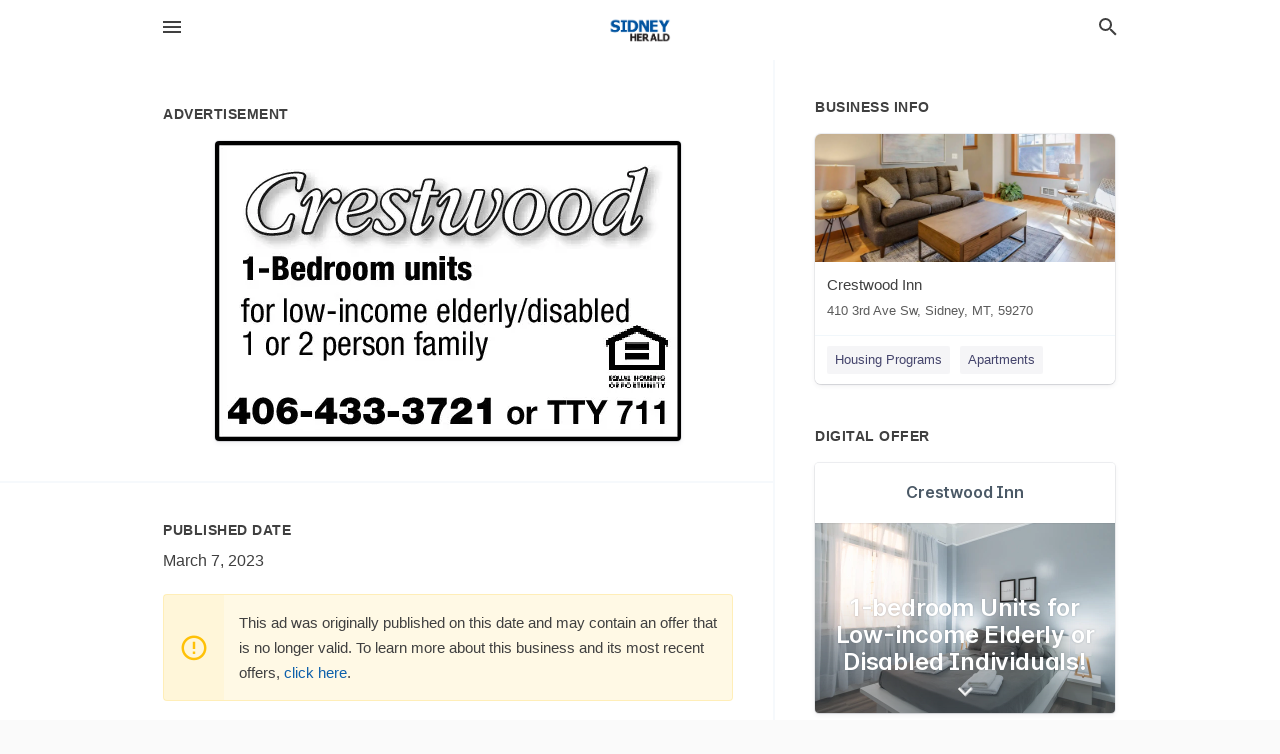

--- FILE ---
content_type: text/html; charset=utf-8
request_url: https://local.sidneyherald.com/sidney-us-mt/crestwood-inn-406-433-3721/2023-03-07-12380245-crestwood-1-bedroom-units-for-low-income-elderly-slash-disabled-1-or-2-person-family-406-433-3721-or-tty-711-crestwood-1-bedroom-units-for-low-income-elderly-slash-disabled-1-or-2-person-family-406-433-3721-or-tty-711
body_size: 6390
content:
<!DOCTYPE html>
<html lang="en" data-acm-directory="false">
  <head>
    <meta charset="utf-8">
    <meta name="viewport" content="initial-scale=1, width=device-width" />
    <!-- PWA Meta Tags -->
    <meta name="apple-mobile-web-app-capable" content="yes">
    <meta name="apple-mobile-web-app-status-bar-style" content="black-translucent">
    <meta name="apple-mobile-web-app-title" content="TUESDAY, MARCH 7, 2023 Ad - Crestwood Inn - Sidney Herald">
    <link rel="apple-touch-icon" href="/directory-favicon.ico" />
    <!-- Primary Meta Tags -->
    <title>TUESDAY, MARCH 7, 2023 Ad - Crestwood Inn - Sidney Herald</title>
    <meta name="title" content="TUESDAY, MARCH 7, 2023 Ad - Crestwood Inn - Sidney Herald">
    <meta name="description" content="Apartments in 410 3rd Ave SW, Sidney, MT 59270">
    <link rel="shortcut icon" href="/directory-favicon.ico" />
    <meta itemprop="image" content="https://via.placeholder.com/800x800">

    <!-- Open Graph / Facebook -->
    <meta property="og:url" content="https://local.sidneyherald.com/sidney-us-mt/crestwood-inn-406-433-3721/[base64]">
    <meta property="og:type" content="website">
    <meta property="og:title" content="TUESDAY, MARCH 7, 2023 Ad - Crestwood Inn - Sidney Herald">
    <meta property="og:description" content="Apartments in 410 3rd Ave SW, Sidney, MT 59270">
    <meta property="og:image" content="https://via.placeholder.com/800x800">

    <!-- Twitter -->
    <meta property="twitter:url" content="https://local.sidneyherald.com/sidney-us-mt/crestwood-inn-406-433-3721/[base64]">
    <meta property="twitter:title" content="TUESDAY, MARCH 7, 2023 Ad - Crestwood Inn - Sidney Herald">
    <meta property="twitter:description" content="Apartments in 410 3rd Ave SW, Sidney, MT 59270">
    <meta property="twitter:image" content="https://via.placeholder.com/800x800">
    <meta property="twitter:card" content="summary_large_image">


    <!-- Google Search Console -->
      <meta name="google-site-verification" content="WZpLfyjrMyHU9GrywyXOyvmu1jArk15FhiL5wtFpO4Y" />


    <!-- Other Assets -->
      <link rel="stylesheet" href="https://unpkg.com/leaflet@1.6.0/dist/leaflet.css" integrity="sha512-xwE/Az9zrjBIphAcBb3F6JVqxf46+CDLwfLMHloNu6KEQCAWi6HcDUbeOfBIptF7tcCzusKFjFw2yuvEpDL9wQ==" crossorigin=""/>


    <!-- Google Analytics -->

    <link rel="stylesheet" media="screen" href="/assets/directory/index-625ebbc43c213a1a95e97871809bb1c7c764b7e3acf9db3a90d549597404474f.css" />
      <!-- Global site tag (gtag.js) - Google Analytics -->
<script async src="https://www.googletagmanager.com/gtag/js?id=UA-6144066-89"></script>
<script>
  window.dataLayer = window.dataLayer || [];
  function gtag(){dataLayer.push(arguments);}
  gtag('js', new Date());

  gtag('config', 'UA-6144066-89');
</script>

<meta name="google-site-verification" content="k9VeTMCwsFCflHkD-QFkADmTwyzLHSA1NmO2GVuXWVA" />


    <script>
//<![CDATA[

      const MESEARCH_KEY = "";

//]]>
</script>
      <script src="/assets/directory/resources/jquery.min-a4ef3f56a89b3569946388ef171b1858effcfc18c06695b3b9cab47996be4986.js"></script>
      <link rel="stylesheet" media="screen" href="/assets/directory/materialdesignicons.min-aafad1dc342d5f4be026ca0942dc89d427725af25326ef4881f30e8d40bffe7e.css" />
  </head>

  <body class="preload" data-theme="">


    <style>
      :root {
        --color-link-alt: #6772E5 !important;
      }
    </style>

    <div class="blocker-banner" id="blocker-banner" style="display: none;">
      <div class="blocker-banner-interior">
        <span class="icon mdi mdi-alert"></span>
        <div class="blocker-banner-title">We notice you're using an ad blocker.</div>
        <div class="blocker-banner-text">Since the purpose of this site is to display digital ads, please disable your ad blocker to prevent content from breaking.</div>
        <span class="close mdi mdi-close"></span>
      </div>
    </div>

    <div class="wrapper">
      <div class="header ">
  <div class="header-main">
    <div class="container ">
      <style>
  body {
    font-family: "Arial", sans-serif;
  }
</style>
<a class="logo" href=/ aria-label="Business logo clickable to go to the home page">
    <img src="https://assets.secure.ownlocal.com/img/logos/1767/original_logos.png?1705961949" alt="Sidney Herald">
</a>
<a class="mdi main-nav-item mdi-menu menu-container" aria-label="hamburger menu" aria-expanded="false" href="."></a>
<a class="mdi main-nav-item search-icon" style="right: 20px;left: auto;" href="." title="Search business collapsed">
  <svg class="magnify-icon" xmlns="http://www.w3.org/2000/svg" width="1em" height="1em" viewBox="0 0 24 24">
    <path fill="#404040" d="M9.5 3A6.5 6.5 0 0 1 16 9.5c0 1.61-.59 3.09-1.56 4.23l.27.27h.79l5 5l-1.5 1.5l-5-5v-.79l-.27-.27A6.52 6.52 0 0 1 9.5 16A6.5 6.5 0 0 1 3 9.5A6.5 6.5 0 0 1 9.5 3m0 2C7 5 5 7 5 9.5S7 14 9.5 14S14 12 14 9.5S12 5 9.5 5" />
  </svg>
  <svg class="ex-icon" xmlns="http://www.w3.org/2000/svg" width="1em" height="1em" viewBox="0 0 24 24">
    <path fill="#404040" d="M6.4 19L5 17.6l5.6-5.6L5 6.4L6.4 5l5.6 5.6L17.6 5L19 6.4L13.4 12l5.6 5.6l-1.4 1.4l-5.6-5.6z" />
  </svg>
</a>
<ul class="nav">
  <li><a href="/" aria-label="directory home"><span class="mdi mdi-home"></span><span>Directory Home</span></a></li>
  <li><a href="/shop-local" aria-label="shop local"><span class="mdi mdi-storefront"></span><span>Shop Local</span></a></li>
  <li>
    <li><a href="/offers" aria-label="offers"><span class="mdi mdi-picture-in-picture-top-right"></span><span>Offers</span></a></li>
    <li><a href="/ads" aria-label="printed ads"><span class="mdi mdi-newspaper"></span><span>Print Ads</span></a></li>
  <li><a href="/categories" aria-label="categories"><span class="mdi mdi-layers-outline"></span><span>Categories</span></a></li>
  <li>
    <a href="http://www.sidneyherald.com/"  aria-label="newspaper name">
      <span class="mdi mdi-home-outline"></span><span>Sidney Herald</span>
    </a>
  </li>
</ul>
<div class="header-search">
  <svg xmlns="http://www.w3.org/2000/svg" width="20px" height="20px" viewBox="0 2 25 25">
    <path fill="#404040" d="M9.5 3A6.5 6.5 0 0 1 16 9.5c0 1.61-.59 3.09-1.56 4.23l.27.27h.79l5 5l-1.5 1.5l-5-5v-.79l-.27-.27A6.52 6.52 0 0 1 9.5 16A6.5 6.5 0 0 1 3 9.5A6.5 6.5 0 0 1 9.5 3m0 2C7 5 5 7 5 9.5S7 14 9.5 14S14 12 14 9.5S12 5 9.5 5"></path>
  </svg>
    <form action="/businesses" accept-charset="UTF-8" method="get">
      <input class="search-box" autocomplete="off" type="text" placeholder="Search for businesses" name="q" value="" />
</form></div>

    </div>
  </div>
</div>


      <link rel="stylesheet" media="screen" href="/assets/directory/ads-8d4cbb0ac9ea355c871c5182567aa0470af4806c8332c30d07bd3d73e02b9029.css" />

<div class="page">
        <div id="details_ad_entity" class="columns" data-entity-id=12380245 data-entity-type="ad" data-controller="ads" data-action="show">
  <div class="column left-column">
    <div class="block">
      <div class="block-interior">
        <h3><span class="translation_missing" title="translation missing: en.directory.advertisement">Advertisement</span></h3>
        <img class="promo" src="https://assets.secure.ownlocal.com/img/uploads/12380245/large_images.webp" alt="Ad promo image large">
      </div>
    </div>
    <div class="block">
      <div class="block-interior">
          <ul class="specs">
              <li>
                  <h3>Published Date</h3>
                  <span>March  7, 2023</span>
                    <div class="expired-note">
                      This ad was originally published on this date and may contain an offer that is no longer valid. 
                      To learn more about this business and its most recent offers, 
                      <a href="/sidney-mt/crestwood-inn-406-433-3721">click here</a>.
                    </div>
              </li>
          </ul>
        </div>
      </div>
      <div class="block">
        <div class="block-interior">
          <div class="promo-text">
            <h3>Ad Text</h3>
            <div class="promo-text-interior">
            <p>Crestwood
1-Bedroom units
for low-income elderly/disabled
1 or 2 person family
406-433-3721 or TTY 711
 Crestwood 1-Bedroom units for low-income elderly/disabled 1 or 2 person family 406-433-3721 or TTY 711</p>
          </div>
        </div>
      </div>
    </div>
  </div>
  <div class="column right-column">
    <div class="block">
      <div class="block-interior">
          <h3>Business Info</h3>
          <ul id="businesses_entity" class="cards" style="margin-bottom: 15px;">
              
<li class="" data-entity-id="46284755" data-name="Crestwood Inn" data-entity-type="business" data-controller="ads" data-action="show">
  <a itemscope itemtype="http://schema.org/LocalBusiness" class="card-top" href="/sidney-mt/crestwood-inn-406-433-3721" title="Crestwood Inn" aria-label="Crestwood Inn 410 3rd Ave Sw, Sidney, MT, 59270" >
    <div
      class="image "
        style= "background-image: url('https://storage.googleapis.com/ownlocal-adforge-production/backgrounds/origamis/custom/e53a4210-3fda-4bac-a873-fcfb35afb884/full.webp');"
    >
    </div>
    <div class="card-info">
      <div itemprop="name" class="name">Crestwood Inn</div>
      <span itemprop="address" itemscope itemtype="http://schema.org/PostalAddress">
        <div itemprop="streetAddress" class="details">410 3rd Ave Sw, Sidney, MT, 59270</div>
      </span>
    </div>
  </a>
  <div class="card-bottom">

    
<a class="tag" href="/categories/community/housing-programs">
  Housing Programs
</a>

<a class="tag" href="/categories/real-estate/apartments">
  Apartments
</a>

  </div>
</li>

          </ul>
        <h3>Digital Offer</h3>
          <ul id="offers_entity">
            <li data-entity-id="1807901" data-entity-type="origami" data-controller="ads" data-action="show">
              <div class="origami">
  <iframe src="https://origami.secure.ownlocal.com/origami_unit/index.html?id=b5009611-5b6d-4251-8262-391d6a0904b5&amp;adType=origami" title='Origami widget number: 1807901' ></iframe>
</div>

            </li>
          </ul>
      </div>
    </div>
  </div>
  <div class="clear">
  </div>
</div>



        <section>
            
<section>
  <div class="container">
    <h2>OTHER PRINT ADS</h2>
    <div id="carouselads" class="cards carousel promos">
      <div title="left arrow icon" class="control previous"><span class="mdi"><svg xmlns="http://www.w3.org/2000/svg" width="1em" height="1em" viewBox="0 0 24 24"><path fill="currentColor" d="M15.41 16.58L10.83 12l4.58-4.59L14 6l-6 6l6 6z"/></svg></span></div>
      <div title="right arrow icon" class="control next"><span class="mdi"><svg xmlns="http://www.w3.org/2000/svg" width="1em" height="1em" viewBox="0 0 24 24"><path fill="currentColor" d="M8.59 16.58L13.17 12L8.59 7.41L10 6l6 6l-6 6z"/></svg></span></div>
      <div class="stage active">
        <ul id="ads_entity">
          
<li data-entity-id="12725138" data-entity-type="ad" data-controller="ads" data-action="show">
  <a class="card-top" href="/sidney-mt/crestwood-inn-406-433-3721/[base64]" aria-label="09/28/24">
    <div class="image "
        style="background-image: url('https://assets.secure.ownlocal.com/img/uploads/12725138/hover_images.webp');"
    ></div>
    <div class="card-info">
      <div
        class="details"
        data-ad-start-date='09/28/24'
        data-business-name='Crestwood Inn'
        data-business-address='410 3rd Ave SW'
        data-business-city='Sidney'
        data-business-state='MT'
        data-business-phone='+14064333721'
        data-business-website='http://www.crestwoodinn.org/'
        data-business-profile='/sidney-mt/crestwood-inn-406-433-3721'
      >
        <span class="mdi mdi-calendar"></span>09/28/24
      </div>
    </div>
  </a>
</li>

<li data-entity-id="12721744" data-entity-type="ad" data-controller="ads" data-action="show">
  <a class="card-top" href="/sidney-mt/crestwood-inn-406-433-3721/[base64]" aria-label="09/23/24">
    <div class="image "
        style="background-image: url('https://assets.secure.ownlocal.com/img/uploads/12721744/hover_images.webp');"
    ></div>
    <div class="card-info">
      <div
        class="details"
        data-ad-start-date='09/23/24'
        data-business-name='Crestwood Inn'
        data-business-address='410 3rd Ave SW'
        data-business-city='Sidney'
        data-business-state='MT'
        data-business-phone='+14064333721'
        data-business-website='http://www.crestwoodinn.org/'
        data-business-profile='/sidney-mt/crestwood-inn-406-433-3721'
      >
        <span class="mdi mdi-calendar"></span>09/23/24
      </div>
    </div>
  </a>
</li>

<li data-entity-id="12721270" data-entity-type="ad" data-controller="ads" data-action="show">
  <a class="card-top" href="/sidney-mt/crestwood-inn-406-433-3721/[base64]" aria-label="09/21/24">
    <div class="image "
        style="background-image: url('https://assets.secure.ownlocal.com/img/uploads/12721270/hover_images.webp');"
    ></div>
    <div class="card-info">
      <div
        class="details"
        data-ad-start-date='09/21/24'
        data-business-name='Crestwood Inn'
        data-business-address='410 3rd Ave SW'
        data-business-city='Sidney'
        data-business-state='MT'
        data-business-phone='+14064333721'
        data-business-website='http://www.crestwoodinn.org/'
        data-business-profile='/sidney-mt/crestwood-inn-406-433-3721'
      >
        <span class="mdi mdi-calendar"></span>09/21/24
      </div>
    </div>
  </a>
</li>

<li data-entity-id="12718120" data-entity-type="ad" data-controller="ads" data-action="show">
  <a class="card-top" href="/sidney-mt/crestwood-inn-406-433-3721/[base64]" aria-label="09/16/24">
    <div class="image "
        style="background-image: url('https://assets.secure.ownlocal.com/img/uploads/12718120/hover_images.webp');"
    ></div>
    <div class="card-info">
      <div
        class="details"
        data-ad-start-date='09/16/24'
        data-business-name='Crestwood Inn'
        data-business-address='410 3rd Ave SW'
        data-business-city='Sidney'
        data-business-state='MT'
        data-business-phone='+14064333721'
        data-business-website='http://www.crestwoodinn.org/'
        data-business-profile='/sidney-mt/crestwood-inn-406-433-3721'
      >
        <span class="mdi mdi-calendar"></span>09/16/24
      </div>
    </div>
  </a>
</li>

<li data-entity-id="12717650" data-entity-type="ad" data-controller="ads" data-action="show">
  <a class="card-top" href="/sidney-mt/crestwood-inn-406-433-3721/[base64]" aria-label="09/14/24">
    <div class="image "
        style="background-image: url('https://assets.secure.ownlocal.com/img/uploads/12717650/hover_images.webp');"
    ></div>
    <div class="card-info">
      <div
        class="details"
        data-ad-start-date='09/14/24'
        data-business-name='Crestwood Inn'
        data-business-address='410 3rd Ave SW'
        data-business-city='Sidney'
        data-business-state='MT'
        data-business-phone='+14064333721'
        data-business-website='http://www.crestwoodinn.org/'
        data-business-profile='/sidney-mt/crestwood-inn-406-433-3721'
      >
        <span class="mdi mdi-calendar"></span>09/14/24
      </div>
    </div>
  </a>
</li>

        </ul>
      </div>
        <div class="stage">
          <ul id="ads_entity">
            
<li data-entity-id="12714805" data-entity-type="ad" data-controller="ads" data-action="show">
  <a class="card-top" href="/sidney-mt/crestwood-inn-406-433-3721/[base64]" aria-label="09/09/24">
    <div class="image "
        style="background-image: url('https://assets.secure.ownlocal.com/img/uploads/12714805/hover_images.webp');"
    ></div>
    <div class="card-info">
      <div
        class="details"
        data-ad-start-date='09/09/24'
        data-business-name='Crestwood Inn'
        data-business-address='410 3rd Ave SW'
        data-business-city='Sidney'
        data-business-state='MT'
        data-business-phone='+14064333721'
        data-business-website='http://www.crestwoodinn.org/'
        data-business-profile='/sidney-mt/crestwood-inn-406-433-3721'
      >
        <span class="mdi mdi-calendar"></span>09/09/24
      </div>
    </div>
  </a>
</li>

<li data-entity-id="12714358" data-entity-type="ad" data-controller="ads" data-action="show">
  <a class="card-top" href="/sidney-mt/crestwood-inn-406-433-3721/[base64]" aria-label="09/07/24">
    <div class="image "
        style="background-image: url('https://assets.secure.ownlocal.com/img/uploads/12714358/hover_images.webp');"
    ></div>
    <div class="card-info">
      <div
        class="details"
        data-ad-start-date='09/07/24'
        data-business-name='Crestwood Inn'
        data-business-address='410 3rd Ave SW'
        data-business-city='Sidney'
        data-business-state='MT'
        data-business-phone='+14064333721'
        data-business-website='http://www.crestwoodinn.org/'
        data-business-profile='/sidney-mt/crestwood-inn-406-433-3721'
      >
        <span class="mdi mdi-calendar"></span>09/07/24
      </div>
    </div>
  </a>
</li>

<li data-entity-id="12711881" data-entity-type="ad" data-controller="ads" data-action="show">
  <a class="card-top" href="/sidney-mt/crestwood-inn-406-433-3721/[base64]" aria-label="09/03/24">
    <div class="image "
        style="background-image: url('https://assets.secure.ownlocal.com/img/uploads/12711881/hover_images.webp');"
    ></div>
    <div class="card-info">
      <div
        class="details"
        data-ad-start-date='09/03/24'
        data-business-name='Crestwood Inn'
        data-business-address='410 3rd Ave SW'
        data-business-city='Sidney'
        data-business-state='MT'
        data-business-phone='+14064333721'
        data-business-website='http://www.crestwoodinn.org/'
        data-business-profile='/sidney-mt/crestwood-inn-406-433-3721'
      >
        <span class="mdi mdi-calendar"></span>09/03/24
      </div>
    </div>
  </a>
</li>

<li data-entity-id="12711168" data-entity-type="ad" data-controller="ads" data-action="show">
  <a class="card-top" href="/sidney-mt/crestwood-inn-406-433-3721/[base64]" aria-label="08/31/24">
    <div class="image "
        style="background-image: url('https://assets.secure.ownlocal.com/img/uploads/12711168/hover_images.webp');"
    ></div>
    <div class="card-info">
      <div
        class="details"
        data-ad-start-date='08/31/24'
        data-business-name='Crestwood Inn'
        data-business-address='410 3rd Ave SW'
        data-business-city='Sidney'
        data-business-state='MT'
        data-business-phone='+14064333721'
        data-business-website='http://www.crestwoodinn.org/'
        data-business-profile='/sidney-mt/crestwood-inn-406-433-3721'
      >
        <span class="mdi mdi-calendar"></span>08/31/24
      </div>
    </div>
  </a>
</li>

<li data-entity-id="12707961" data-entity-type="ad" data-controller="ads" data-action="show">
  <a class="card-top" href="/sidney-mt/crestwood-inn-406-433-3721/[base64]" aria-label="08/26/24">
    <div class="image "
        style="background-image: url('https://assets.secure.ownlocal.com/img/uploads/12707961/hover_images.webp');"
    ></div>
    <div class="card-info">
      <div
        class="details"
        data-ad-start-date='08/26/24'
        data-business-name='Crestwood Inn'
        data-business-address='410 3rd Ave SW'
        data-business-city='Sidney'
        data-business-state='MT'
        data-business-phone='+14064333721'
        data-business-website='http://www.crestwoodinn.org/'
        data-business-profile='/sidney-mt/crestwood-inn-406-433-3721'
      >
        <span class="mdi mdi-calendar"></span>08/26/24
      </div>
    </div>
  </a>
</li>

          </ul>
        </div>
        <div class="stage">
          <ul id="ads_entity">
            
<li data-entity-id="12707429" data-entity-type="ad" data-controller="ads" data-action="show">
  <a class="card-top" href="/sidney-mt/crestwood-inn-406-433-3721/[base64]" aria-label="08/24/24">
    <div class="image "
        style="background-image: url('https://assets.secure.ownlocal.com/img/uploads/12707429/hover_images.webp');"
    ></div>
    <div class="card-info">
      <div
        class="details"
        data-ad-start-date='08/24/24'
        data-business-name='Crestwood Inn'
        data-business-address='410 3rd Ave SW'
        data-business-city='Sidney'
        data-business-state='MT'
        data-business-phone='+14064333721'
        data-business-website='http://www.crestwoodinn.org/'
        data-business-profile='/sidney-mt/crestwood-inn-406-433-3721'
      >
        <span class="mdi mdi-calendar"></span>08/24/24
      </div>
    </div>
  </a>
</li>

<li data-entity-id="12703561" data-entity-type="ad" data-controller="ads" data-action="show">
  <a class="card-top" href="/sidney-mt/crestwood-inn-406-433-3721/[base64]" aria-label="08/17/24">
    <div class="image "
        style="background-image: url('https://assets.secure.ownlocal.com/img/uploads/12703561/hover_images.webp');"
    ></div>
    <div class="card-info">
      <div
        class="details"
        data-ad-start-date='08/17/24'
        data-business-name='Crestwood Inn'
        data-business-address='410 3rd Ave SW'
        data-business-city='Sidney'
        data-business-state='MT'
        data-business-phone='+14064333721'
        data-business-website='http://www.crestwoodinn.org/'
        data-business-profile='/sidney-mt/crestwood-inn-406-433-3721'
      >
        <span class="mdi mdi-calendar"></span>08/17/24
      </div>
    </div>
  </a>
</li>

<li data-entity-id="12700746" data-entity-type="ad" data-controller="ads" data-action="show">
  <a class="card-top" href="/sidney-mt/crestwood-inn-406-433-3721/[base64]" aria-label="08/12/24">
    <div class="image "
        style="background-image: url('https://assets.secure.ownlocal.com/img/uploads/12700746/hover_images.webp');"
    ></div>
    <div class="card-info">
      <div
        class="details"
        data-ad-start-date='08/12/24'
        data-business-name='Crestwood Inn'
        data-business-address='410 3rd Ave SW'
        data-business-city='Sidney'
        data-business-state='MT'
        data-business-phone='+14064333721'
        data-business-website='http://www.crestwoodinn.org/'
        data-business-profile='/sidney-mt/crestwood-inn-406-433-3721'
      >
        <span class="mdi mdi-calendar"></span>08/12/24
      </div>
    </div>
  </a>
</li>

<li data-entity-id="12700273" data-entity-type="ad" data-controller="ads" data-action="show">
  <a class="card-top" href="/sidney-mt/crestwood-inn-406-433-3721/[base64]" aria-label="08/10/24">
    <div class="image "
        style="background-image: url('https://assets.secure.ownlocal.com/img/uploads/12700273/hover_images.webp');"
    ></div>
    <div class="card-info">
      <div
        class="details"
        data-ad-start-date='08/10/24'
        data-business-name='Crestwood Inn'
        data-business-address='410 3rd Ave SW'
        data-business-city='Sidney'
        data-business-state='MT'
        data-business-phone='+14064333721'
        data-business-website='http://www.crestwoodinn.org/'
        data-business-profile='/sidney-mt/crestwood-inn-406-433-3721'
      >
        <span class="mdi mdi-calendar"></span>08/10/24
      </div>
    </div>
  </a>
</li>

<li data-entity-id="12697158" data-entity-type="ad" data-controller="ads" data-action="show">
  <a class="card-top" href="/sidney-mt/crestwood-inn-406-433-3721/[base64]" aria-label="08/03/24">
    <div class="image "
        style="background-image: url('https://assets.secure.ownlocal.com/img/uploads/12697158/hover_images.webp');"
    ></div>
    <div class="card-info">
      <div
        class="details"
        data-ad-start-date='08/03/24'
        data-business-name='Crestwood Inn'
        data-business-address='410 3rd Ave SW'
        data-business-city='Sidney'
        data-business-state='MT'
        data-business-phone='+14064333721'
        data-business-website='http://www.crestwoodinn.org/'
        data-business-profile='/sidney-mt/crestwood-inn-406-433-3721'
      >
        <span class="mdi mdi-calendar"></span>08/03/24
      </div>
    </div>
  </a>
</li>

          </ul>
        </div>
        <div class="stage">
          <ul id="ads_entity">
            
<li data-entity-id="12693365" data-entity-type="ad" data-controller="ads" data-action="show">
  <a class="card-top" href="/sidney-mt/crestwood-inn-406-433-3721/[base64]" aria-label="07/27/24">
    <div class="image "
        style="background-image: url('https://assets.secure.ownlocal.com/img/uploads/12693365/hover_images.webp');"
    ></div>
    <div class="card-info">
      <div
        class="details"
        data-ad-start-date='07/27/24'
        data-business-name='Crestwood Inn'
        data-business-address='410 3rd Ave SW'
        data-business-city='Sidney'
        data-business-state='MT'
        data-business-phone='+14064333721'
        data-business-website='http://www.crestwoodinn.org/'
        data-business-profile='/sidney-mt/crestwood-inn-406-433-3721'
      >
        <span class="mdi mdi-calendar"></span>07/27/24
      </div>
    </div>
  </a>
</li>

<li data-entity-id="12689853" data-entity-type="ad" data-controller="ads" data-action="show">
  <a class="card-top" href="/sidney-mt/crestwood-inn-406-433-3721/[base64]" aria-label="07/23/24">
    <div class="image "
        style="background-image: url('https://assets.secure.ownlocal.com/img/uploads/12689853/hover_images.webp');"
    ></div>
    <div class="card-info">
      <div
        class="details"
        data-ad-start-date='07/23/24'
        data-business-name='Crestwood Inn'
        data-business-address='410 3rd Ave SW'
        data-business-city='Sidney'
        data-business-state='MT'
        data-business-phone='+14064333721'
        data-business-website='http://www.crestwoodinn.org/'
        data-business-profile='/sidney-mt/crestwood-inn-406-433-3721'
      >
        <span class="mdi mdi-calendar"></span>07/23/24
      </div>
    </div>
  </a>
</li>

<li data-entity-id="12689100" data-entity-type="ad" data-controller="ads" data-action="show">
  <a class="card-top" href="/sidney-mt/crestwood-inn-406-433-3721/[base64]" aria-label="07/20/24">
    <div class="image "
        style="background-image: url('https://assets.secure.ownlocal.com/img/uploads/12689100/hover_images.webp');"
    ></div>
    <div class="card-info">
      <div
        class="details"
        data-ad-start-date='07/20/24'
        data-business-name='Crestwood Inn'
        data-business-address='410 3rd Ave SW'
        data-business-city='Sidney'
        data-business-state='MT'
        data-business-phone='+14064333721'
        data-business-website='http://www.crestwoodinn.org/'
        data-business-profile='/sidney-mt/crestwood-inn-406-433-3721'
      >
        <span class="mdi mdi-calendar"></span>07/20/24
      </div>
    </div>
  </a>
</li>

<li data-entity-id="12685845" data-entity-type="ad" data-controller="ads" data-action="show">
  <a class="card-top" href="/sidney-mt/crestwood-inn-406-433-3721/[base64]" aria-label="07/13/24">
    <div class="image "
        style="background-image: url('https://assets.secure.ownlocal.com/img/uploads/12685845/hover_images.webp');"
    ></div>
    <div class="card-info">
      <div
        class="details"
        data-ad-start-date='07/13/24'
        data-business-name='Crestwood Inn'
        data-business-address='410 3rd Ave SW'
        data-business-city='Sidney'
        data-business-state='MT'
        data-business-phone='+14064333721'
        data-business-website='http://www.crestwoodinn.org/'
        data-business-profile='/sidney-mt/crestwood-inn-406-433-3721'
      >
        <span class="mdi mdi-calendar"></span>07/13/24
      </div>
    </div>
  </a>
</li>

<li data-entity-id="12682763" data-entity-type="ad" data-controller="ads" data-action="show">
  <a class="card-top" href="/sidney-mt/crestwood-inn-406-433-3721/[base64]" aria-label="07/06/24">
    <div class="image "
        style="background-image: url('https://assets.secure.ownlocal.com/img/uploads/12682763/hover_images.webp');"
    ></div>
    <div class="card-info">
      <div
        class="details"
        data-ad-start-date='07/06/24'
        data-business-name='Crestwood Inn'
        data-business-address='410 3rd Ave SW'
        data-business-city='Sidney'
        data-business-state='MT'
        data-business-phone='+14064333721'
        data-business-website='http://www.crestwoodinn.org/'
        data-business-profile='/sidney-mt/crestwood-inn-406-433-3721'
      >
        <span class="mdi mdi-calendar"></span>07/06/24
      </div>
    </div>
  </a>
</li>

          </ul>
        </div>
        <div class="stage">
          <ul id="ads_entity">
            
<li data-entity-id="12680653" data-entity-type="ad" data-controller="ads" data-action="show">
  <a class="card-top" href="/sidney-mt/crestwood-inn-406-433-3721/[base64]" aria-label="07/02/24">
    <div class="image "
        style="background-image: url('https://assets.secure.ownlocal.com/img/uploads/12680653/hover_images.webp');"
    ></div>
    <div class="card-info">
      <div
        class="details"
        data-ad-start-date='07/02/24'
        data-business-name='Crestwood Inn'
        data-business-address='410 3rd Ave SW'
        data-business-city='Sidney'
        data-business-state='MT'
        data-business-phone='+14064333721'
        data-business-website='http://www.crestwoodinn.org/'
        data-business-profile='/sidney-mt/crestwood-inn-406-433-3721'
      >
        <span class="mdi mdi-calendar"></span>07/02/24
      </div>
    </div>
  </a>
</li>

<li data-entity-id="12679613" data-entity-type="ad" data-controller="ads" data-action="show">
  <a class="card-top" href="/sidney-mt/crestwood-inn-406-433-3721/[base64]" aria-label="06/29/24">
    <div class="image "
        style="background-image: url('https://assets.secure.ownlocal.com/img/uploads/12679613/hover_images.webp');"
    ></div>
    <div class="card-info">
      <div
        class="details"
        data-ad-start-date='06/29/24'
        data-business-name='Crestwood Inn'
        data-business-address='410 3rd Ave SW'
        data-business-city='Sidney'
        data-business-state='MT'
        data-business-phone='+14064333721'
        data-business-website='http://www.crestwoodinn.org/'
        data-business-profile='/sidney-mt/crestwood-inn-406-433-3721'
      >
        <span class="mdi mdi-calendar"></span>06/29/24
      </div>
    </div>
  </a>
</li>

<li data-entity-id="12675422" data-entity-type="ad" data-controller="ads" data-action="show">
  <a class="card-top" href="/sidney-mt/crestwood-inn-406-433-3721/[base64]" aria-label="06/22/24">
    <div class="image "
        style="background-image: url('https://assets.secure.ownlocal.com/img/uploads/12675422/hover_images.webp');"
    ></div>
    <div class="card-info">
      <div
        class="details"
        data-ad-start-date='06/22/24'
        data-business-name='Crestwood Inn'
        data-business-address='410 3rd Ave SW'
        data-business-city='Sidney'
        data-business-state='MT'
        data-business-phone='+14064333721'
        data-business-website='http://www.crestwoodinn.org/'
        data-business-profile='/sidney-mt/crestwood-inn-406-433-3721'
      >
        <span class="mdi mdi-calendar"></span>06/22/24
      </div>
    </div>
  </a>
</li>

<li data-entity-id="12672023" data-entity-type="ad" data-controller="ads" data-action="show">
  <a class="card-top" href="/sidney-mt/crestwood-inn-406-433-3721/[base64]" aria-label="06/15/24">
    <div class="image "
        style="background-image: url('https://assets.secure.ownlocal.com/img/uploads/12672023/hover_images.webp');"
    ></div>
    <div class="card-info">
      <div
        class="details"
        data-ad-start-date='06/15/24'
        data-business-name='Crestwood Inn'
        data-business-address='410 3rd Ave SW'
        data-business-city='Sidney'
        data-business-state='MT'
        data-business-phone='+14064333721'
        data-business-website='http://www.crestwoodinn.org/'
        data-business-profile='/sidney-mt/crestwood-inn-406-433-3721'
      >
        <span class="mdi mdi-calendar"></span>06/15/24
      </div>
    </div>
  </a>
</li>

<li data-entity-id="12669100" data-entity-type="ad" data-controller="ads" data-action="show">
  <a class="card-top" href="/sidney-mt/crestwood-inn-406-433-3721/[base64]" aria-label="06/10/24">
    <div class="image "
        style="background-image: url('https://assets.secure.ownlocal.com/img/uploads/12669100/hover_images.webp');"
    ></div>
    <div class="card-info">
      <div
        class="details"
        data-ad-start-date='06/10/24'
        data-business-name='Crestwood Inn'
        data-business-address='410 3rd Ave SW'
        data-business-city='Sidney'
        data-business-state='MT'
        data-business-phone='+14064333721'
        data-business-website='http://www.crestwoodinn.org/'
        data-business-profile='/sidney-mt/crestwood-inn-406-433-3721'
      >
        <span class="mdi mdi-calendar"></span>06/10/24
      </div>
    </div>
  </a>
</li>

          </ul>
        </div>
        <div class="stage">
          <ul id="ads_entity">
            
<li data-entity-id="12668647" data-entity-type="ad" data-controller="ads" data-action="show">
  <a class="card-top" href="/sidney-mt/crestwood-inn-406-433-3721/[base64]" aria-label="06/08/24">
    <div class="image "
        style="background-image: url('https://assets.secure.ownlocal.com/img/uploads/12668647/hover_images.webp');"
    ></div>
    <div class="card-info">
      <div
        class="details"
        data-ad-start-date='06/08/24'
        data-business-name='Crestwood Inn'
        data-business-address='410 3rd Ave SW'
        data-business-city='Sidney'
        data-business-state='MT'
        data-business-phone='+14064333721'
        data-business-website='http://www.crestwoodinn.org/'
        data-business-profile='/sidney-mt/crestwood-inn-406-433-3721'
      >
        <span class="mdi mdi-calendar"></span>06/08/24
      </div>
    </div>
  </a>
</li>

<li data-entity-id="12665266" data-entity-type="ad" data-controller="ads" data-action="show">
  <a class="card-top" href="/sidney-mt/crestwood-inn-406-433-3721/[base64]" aria-label="06/01/24">
    <div class="image "
        style="background-image: url('https://assets.secure.ownlocal.com/img/uploads/12665266/hover_images.webp');"
    ></div>
    <div class="card-info">
      <div
        class="details"
        data-ad-start-date='06/01/24'
        data-business-name='Crestwood Inn'
        data-business-address='410 3rd Ave SW'
        data-business-city='Sidney'
        data-business-state='MT'
        data-business-phone='+14064333721'
        data-business-website='http://www.crestwoodinn.org/'
        data-business-profile='/sidney-mt/crestwood-inn-406-433-3721'
      >
        <span class="mdi mdi-calendar"></span>06/01/24
      </div>
    </div>
  </a>
</li>

<li data-entity-id="12661357" data-entity-type="ad" data-controller="ads" data-action="show">
  <a class="card-top" href="/sidney-mt/crestwood-inn-406-433-3721/[base64]" aria-label="05/25/24">
    <div class="image "
        style="background-image: url('https://assets.secure.ownlocal.com/img/uploads/12661357/hover_images.webp');"
    ></div>
    <div class="card-info">
      <div
        class="details"
        data-ad-start-date='05/25/24'
        data-business-name='Crestwood Inn'
        data-business-address='410 3rd Ave SW'
        data-business-city='Sidney'
        data-business-state='MT'
        data-business-phone='+14064333721'
        data-business-website='http://www.crestwoodinn.org/'
        data-business-profile='/sidney-mt/crestwood-inn-406-433-3721'
      >
        <span class="mdi mdi-calendar"></span>05/25/24
      </div>
    </div>
  </a>
</li>

<li data-entity-id="12655339" data-entity-type="ad" data-controller="ads" data-action="show">
  <a class="card-top" href="/sidney-mt/crestwood-inn-406-433-3721/[base64]" aria-label="05/18/24">
    <div class="image "
        style="background-image: url('https://assets.secure.ownlocal.com/img/uploads/12655339/hover_images.webp');"
    ></div>
    <div class="card-info">
      <div
        class="details"
        data-ad-start-date='05/18/24'
        data-business-name='Crestwood Inn'
        data-business-address='410 3rd Ave SW'
        data-business-city='Sidney'
        data-business-state='MT'
        data-business-phone='+14064333721'
        data-business-website='http://www.crestwoodinn.org/'
        data-business-profile='/sidney-mt/crestwood-inn-406-433-3721'
      >
        <span class="mdi mdi-calendar"></span>05/18/24
      </div>
    </div>
  </a>
</li>

<li data-entity-id="12652322" data-entity-type="ad" data-controller="ads" data-action="show">
  <a class="card-top" href="/sidney-mt/crestwood-inn-406-433-3721/[base64]" aria-label="05/15/24">
    <div class="image "
        style="background-image: url('https://assets.secure.ownlocal.com/img/uploads/12652322/hover_images.webp');"
    ></div>
    <div class="card-info">
      <div
        class="details"
        data-ad-start-date='05/15/24'
        data-business-name='Crestwood Inn'
        data-business-address='410 3rd Ave SW'
        data-business-city='Sidney'
        data-business-state='MT'
        data-business-phone='+14064333721'
        data-business-website='http://www.crestwoodinn.org/'
        data-business-profile='/sidney-mt/crestwood-inn-406-433-3721'
      >
        <span class="mdi mdi-calendar"></span>05/15/24
      </div>
    </div>
  </a>
</li>

          </ul>
        </div>
    </div>
    
  </div>
</section>

<script>  
  document.addEventListener('DOMContentLoaded', function(e) {
      var carousel = document.querySelector("#carouselads");
      var next = carousel.querySelector(".control.next");
      var prev = carousel.querySelector(".control.previous");

      const cardTrigger = () => {
          lazyLoadImages("ads");
      };

      next.addEventListener("click", cardTrigger);
      prev.addEventListener("click", cardTrigger);
  });
</script>

        </section>
</div>

<script src="/assets/directory/ads-43f6cb505f5bca184b8c807a73470538605d9c43b4255ae7e923b8938c6dc67c.js"></script>


      <div class="footer">
  <div class="container">
    <div class="footer-top">
      <div class="links categories">
        <p class="footer-title">Categories</p>
        <ul>
          
<li>
  <a href="/categories/agriculture" aria-label='category Agriculture' >
    <span>
      Agriculture
    </span>
  </a>
</li>

<li>
  <a href="/categories/arts-and-entertainment" aria-label='category Arts and Entertainment' >
    <span>
      Arts and Entertainment
    </span>
  </a>
</li>

<li>
  <a href="/categories/auto" aria-label='category Auto' >
    <span>
      Auto
    </span>
  </a>
</li>

<li>
  <a href="/categories/beauty-and-wellness" aria-label='category Beauty and Wellness' >
    <span>
      Beauty and Wellness
    </span>
  </a>
</li>

<li>
  <a href="/categories/communication" aria-label='category Communication' >
    <span>
      Communication
    </span>
  </a>
</li>

<li>
  <a href="/categories/community" aria-label='category Community' >
    <span>
      Community
    </span>
  </a>
</li>

<li>
  <a href="/categories/construction" aria-label='category Construction' >
    <span>
      Construction
    </span>
  </a>
</li>

<li>
  <a href="/categories/education" aria-label='category Education' >
    <span>
      Education
    </span>
  </a>
</li>

<li>
  <a href="/categories/finance" aria-label='category Finance' >
    <span>
      Finance
    </span>
  </a>
</li>

<li>
  <a href="/categories/food-and-beverage" aria-label='category Food and Beverage' >
    <span>
      Food and Beverage
    </span>
  </a>
</li>

<li>
  <a href="/categories/house-and-home" aria-label='category House and Home' >
    <span>
      House and Home
    </span>
  </a>
</li>

<li>
  <a href="/categories/insurance" aria-label='category Insurance' >
    <span>
      Insurance
    </span>
  </a>
</li>

<li>
  <a href="/categories/legal" aria-label='category Legal' >
    <span>
      Legal
    </span>
  </a>
</li>

<li>
  <a href="/categories/manufacturing" aria-label='category Manufacturing' >
    <span>
      Manufacturing
    </span>
  </a>
</li>

<li>
  <a href="/categories/medical" aria-label='category Medical' >
    <span>
      Medical
    </span>
  </a>
</li>

<li>
  <a href="/categories/nightlife" aria-label='category Nightlife' >
    <span>
      Nightlife
    </span>
  </a>
</li>

<li>
  <a href="/categories/pets-and-animals" aria-label='category Pets and Animals' >
    <span>
      Pets and Animals
    </span>
  </a>
</li>

<li>
  <a href="/categories/philanthropy" aria-label='category Philanthropy' >
    <span>
      Philanthropy
    </span>
  </a>
</li>

<li>
  <a href="/categories/photo-and-video" aria-label='category Photo and Video' >
    <span>
      Photo and Video
    </span>
  </a>
</li>

<li>
  <a href="/categories/public-services" aria-label='category Public Services' >
    <span>
      Public Services
    </span>
  </a>
</li>

<li>
  <a href="/categories/real-estate" aria-label='category Real Estate' >
    <span>
      Real Estate
    </span>
  </a>
</li>

<li>
  <a href="/categories/recreation" aria-label='category Recreation' >
    <span>
      Recreation
    </span>
  </a>
</li>

<li>
  <a href="/categories/religion" aria-label='category Religion' >
    <span>
      Religion
    </span>
  </a>
</li>

<li>
  <a href="/categories/services" aria-label='category Services' >
    <span>
      Services
    </span>
  </a>
</li>

<li>
  <a href="/categories/shop-local" aria-label='category Shop Local' >
    <span>
      Shop Local
    </span>
  </a>
</li>

<li>
  <a href="/categories/shopping" aria-label='category Shopping' >
    <span>
      Shopping
    </span>
  </a>
</li>

<li>
  <a href="/categories/technical" aria-label='category Technical' >
    <span>
      Technical
    </span>
  </a>
</li>

<li>
  <a href="/categories/transportation" aria-label='category Transportation' >
    <span>
      Transportation
    </span>
  </a>
</li>

<li>
  <a href="/categories/travel" aria-label='category Travel' >
    <span>
      Travel
    </span>
  </a>
</li>

<li>
  <a href="/categories/utilities" aria-label='category Utilities' >
    <span>
      Utilities
    </span>
  </a>
</li>

        </ul>
      </div>
      <div class="links">
        <p class="footer-title">Directory</p>
        <ul>
          <li><a href="/promote">Get Verified</a></li>
          <li>
            <a href="https://admin.austin.ownlocal.com/login?p=1747" >
              <span>Login</span> 
            </a>
          </li>
          

          <li><a href="/terms">Terms of Service</a></li>
          <li><a href="/privacy">Privacy policy</a></li>
          <li><a href="/got-to-top" class="back-to-top">Go To Top</a></li>
        </ul>
      </div>
      <div class="clear"></div>
    </div>
  </div>
  <div class="footer-bottom">
    <div class="copyright">
      <div class="container">
        © 2026 
        <a href="http://www.sidneyherald.com/" >
          Sidney Herald
          </a>. Powered by <a href="http://ownlocal.com" target="_blank" class="bold-link">OwnLocal</a><span> – helping local media with innovative <a href="https://ownlocal.com/products" target="_blank">print to web</a> and directory software</span>.
      </div>
    </div>
  </div>
</div>

    </div>
    <script src="/assets/directory/index-584af2f59b30467a7e4b931fd3f3db8d26af04d8a92f1974cbe6875ccaaaa66e.js" defer="defer"></script>

      <script defer="defer" id="ownlocal-labs-script" src="https://storage.googleapis.com/ownlocal-labs/shop-local-banner.js"></script>

      <script>
        // AdBlock detection
        fetch('https://admin.ownlocal.com/api/adblock')
          .then(response => {
            if (!response.ok) {
              throw new Error('Network response was not ok');
            }
            return response.text();
          })
          .catch(error => {
            // Handle error, such as showing the blocker banner
            document.getElementById('blocker-banner').style.display = 'block';
          });
      </script>
    <script src="/assets/directory/interactions-e3133e709fc754effe1635477cc59c0147eaba70864f8c24d8f047f9063386f4.js" defer="defer"></script>
  </body>
</html>

<!-- RENDERED TIME: Thursday, 22 Jan 2026 14:21:02 Central Time (US & Canada) -->
